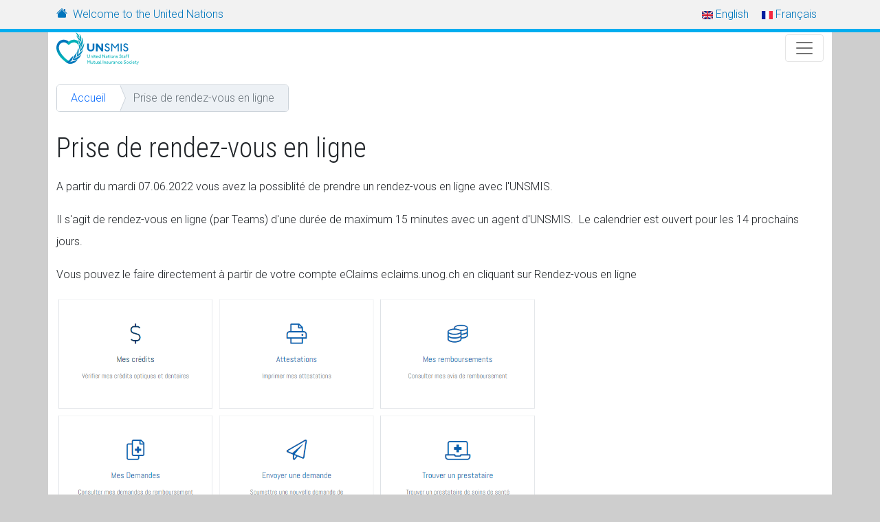

--- FILE ---
content_type: text/html; charset=UTF-8
request_url: https://medical-insurance.unog.ch/fr/prise-de-rendez-vous-en-ligne
body_size: 156442
content:
<!DOCTYPE html>
<html lang="fr" dir="ltr">
  <head>
    <meta charset="utf-8" />
<meta name="Generator" content="Drupal 9 (https://www.drupal.org)" />
<meta name="MobileOptimized" content="width" />
<meta name="HandheldFriendly" content="true" />
<meta name="viewport" content="width=device-width, initial-scale=1.0" />
<link rel="icon" href="/themes/custom/unsmis/favicon.ico" type="image/vnd.microsoft.icon" />
<link rel="alternate" hreflang="en" href="https://medical-insurance.unog.ch/en/book-online-appointment" />
<link rel="alternate" hreflang="fr" href="https://medical-insurance.unog.ch/fr/prise-de-rendez-vous-en-ligne" />
<link rel="canonical" href="https://medical-insurance.unog.ch/fr/prise-de-rendez-vous-en-ligne" />
<link rel="shortlink" href="https://medical-insurance.unog.ch/fr/node/258" />

    <title>Prise de rendez-vous en ligne | UNSMIS</title>
    <link rel="stylesheet" media="all" href="/sites/default/files/css/css_Kb1NsEU6apnMq45IKBhMj2JKY0kZHplerPRoWJIFqWY.css" />
<link rel="stylesheet" media="all" href="//fonts.googleapis.com/css2?family=Roboto+Condensed:wght@300;700&amp;family=Roboto:ital,wght@0,100;0,300;0,500;0,700;0,900;1,300" />
<link rel="stylesheet" media="all" href="/sites/default/files/css/css_mv0f-gYhFg85p76gbK-WukUHgiKQlIe1M0vVBi5kKyY.css" />

    
  </head>
  <body>
        <a href="#main-content" class="visually-hidden focusable">
      Aller au contenu principal
    </a>
    
      <div class="dialog-off-canvas-main-canvas" data-off-canvas-main-canvas>
    
  <div id="brand-bar" class="navbar navbar-default" role="navigation">
      <div class="region container region-header-top">
    <div id="block-linktounogwebsite" class="block">
  
    

      
  <div class="brand-url">
    <div class="visually-hidden">URL</div>
              <div class="brand"><a href="https://www.ungeneva.org">Welcome to the United Nations</a></div>
          </div>

  </div> <!-- /.block -->
<div class="language-switcher-language-session float-end" id="block-languageswitcher" role="navigation">
  
    

      <ul class="navbar language-bar list-unstyled m-0 p-0"><li hreflang="en" data-drupal-link-query="{&quot;language&quot;:&quot;en&quot;}" data-drupal-link-system-path="node/258" class="nav-item"><a href="/en/book-online-appointment?language=en" class="language-link" hreflang="en" data-drupal-link-query="{&quot;language&quot;:&quot;en&quot;}" data-drupal-link-system-path="node/258">    <img class="language-icon" src="/modules/contrib/languageicons/flags/en.png" width="16" height="12" alt="English" title="English" loading="lazy" />
 English
</a></li><li hreflang="fr" data-drupal-link-system-path="node/258" class="nav-item is-active"><a href="/fr/prise-de-rendez-vous-en-ligne" class="language-link session-active is-active" hreflang="fr" data-drupal-link-system-path="node/258">    <img class="language-icon" src="/modules/contrib/languageicons/flags/fr.png" width="16" height="12" alt="Français" title="Français" loading="lazy" />
 Français
</a></li></ul>
  </div> <!-- /.block -->

  </div>

  </div>

<div class="container-lg bg-white">
    <div class="row">
    <header role="banner" id="header" class="col">
      <nav id="navbar-main" class="navbar navbar-light navbar-expand-xxl header-menu" >
  <div class="container-fluid">
            
  <h2 class="visually-hidden" id="header-menu"></h2>
  
      
    <a href="https://medical-insurance.unog.ch/fr" title="Accueil" rel="home" class="navbar-brand py-0">
      <img src="/themes/custom/unsmis/logo.svg" alt="Accueil" width="120" />
    </a>
    
<button type="button" class="navbar-toggler" data-bs-toggle="collapse" data-bs-target="#navbar-main" aria-expanded="false" aria-label="Toggle Navigation">
  <span class="navbar-toggler-icon"></span>
</button>

<div class="collapse navbar-collapse">
  
                <ul id="mainmenu"  class="navbar-nav w-100 nav-fill">
              
  
  
  
  <li class="nav-item">
            <a href="/fr/ligne-dassistance-durgence" title="Ligne d&#039;assistance d&#039;urgence disponible 24/7" class="nav-link" data-drupal-link-system-path="node/239">LIGNE D&#039;URGENCE</a>
      </li>

          
  
  
  
  <li class="nav-item dropdown d-flex">
          <a href="/fr/bienvenue" class="nav-link" title="Bienvenue" data-drupal-link-system-path="node/187">Bienvenue</a>
        <button type="button" class="dropdown-toggle" role="button" data-bs-toggle="dropdown" aria-haspopup="true" aria-expanded="false">
          <span class="visually-hidden">Toggle Dropdown</span>
        </button>
                      <ul class="dropdown-menu">
              
  
  
  
  <li class="nav-item">
            <a href="/fr/propos-de-lunsmis" class="dropdown-item" data-drupal-link-system-path="node/129">A propos de l&#039;UNSMIS</a>
      </li>

          
  
  
  
  <li class="nav-item">
            <a href="/fr/statuts-et-reglement-interieur" class="dropdown-item" data-drupal-link-system-path="node/131">Statuts et Règlement intérieur</a>
      </li>

          
  
  
  
  <li class="nav-item">
            <a href="/fr/campagne-daffiliation-2025" class="dropdown-item" data-drupal-link-system-path="node/223">Campagne d&#039;affiliation</a>
      </li>

          </ul>
  
      </li>

          
  
  
  
  <li class="nav-item dropdown d-flex">
          <a href="/fr/unsmis" class="nav-link" title="UNSMIS" data-drupal-link-system-path="node/120">UNSMIS</a>
        <button type="button" class="dropdown-toggle" role="button" data-bs-toggle="dropdown" aria-haspopup="true" aria-expanded="false">
          <span class="visually-hidden">Toggle Dropdown</span>
        </button>
                      <ul class="dropdown-menu">
              
  
  
  
  <li class="nav-item dropdown d-flex dropdown-submenu">
          <a href="/fr/affiliation" class="dropdown-item" title="Affiliation and Retirement" data-drupal-link-system-path="node/139">Affiliation and Retirement</a>
        <button type="button" class="dropdown-toggle" role="button" data-bs-toggle="dropdown" aria-haspopup="true" aria-expanded="false">
          <span class="visually-hidden">Toggle Dropdown</span>
        </button>
                      <ul class="dropdown-menu">
              
  
  
  
  <li class="nav-item dropdown d-flex dropdown-submenu">
          <a href="/fr/affiliation" class="dropdown-item" title="Affiliation" data-drupal-link-system-path="node/139">Affiliation</a>
        <button type="button" class="dropdown-toggle" role="button" data-bs-toggle="dropdown" aria-haspopup="true" aria-expanded="false">
          <span class="visually-hidden">Toggle Dropdown</span>
        </button>
                      <ul class="dropdown-menu">
              
  
  
  
  <li class="nav-item">
            <a href="/fr/umoja" class="dropdown-item" data-drupal-link-system-path="node/224">UMOJA</a>
      </li>

          </ul>
  
      </li>

          
  
  
  
  <li class="nav-item">
            <a href="/fr/retraite" class="dropdown-item" data-drupal-link-system-path="node/168">Retraite</a>
      </li>

          
  
  
  
  <li class="nav-item">
            <a href="/fr/extension-de-la-couverture-apres-la-separation" class="dropdown-item" data-drupal-link-system-path="node/225">Extension de la couverture après la séparation</a>
      </li>

          </ul>
  
      </li>

          
  
  
  
  <li class="nav-item dropdown d-flex dropdown-submenu">
          <a href="/fr/mes-prestations" class="dropdown-item" title="Mes prestations" data-drupal-link-system-path="node/132">Mes prestations</a>
        <button type="button" class="dropdown-toggle" role="button" data-bs-toggle="dropdown" aria-haspopup="true" aria-expanded="false">
          <span class="visually-hidden">Toggle Dropdown</span>
        </button>
                      <ul class="dropdown-menu">
              
  
  
  
  <li class="nav-item">
            <a href="/fr/hospitalisation-chirurgie-et-traitement-ambulatoire" class="dropdown-item" data-drupal-link-system-path="node/133">Hospitalisation, chirurgie et traitement ambulatoire</a>
      </li>

          
  
  
  
  <li class="nav-item">
            <a href="/fr/dentaire-et-optique-0" class="dropdown-item" data-drupal-link-system-path="node/134">Dentaire et optique</a>
      </li>

          
  
  
  
  <li class="nav-item">
            <a href="/fr/maternite-et-traitement-dinfertilite" class="dropdown-item" data-drupal-link-system-path="node/167">Maternité et traitement d&#039;infertilité</a>
      </li>

          
  
  
  
  <li class="nav-item">
            <a href="/fr/traitements-psychiatriques" class="dropdown-item" data-drupal-link-system-path="node/163">Traitements psychiatriques</a>
      </li>

          
  
  
  
  <li class="nav-item">
            <a href="/fr/frais-pharmaceutiques-imagerie-medicale-analyses-et-tests-de-laboratoire" class="dropdown-item" data-drupal-link-system-path="node/160">Frais pharmaceutiques, imagerie médicale, analyses et tests de laboratoire</a>
      </li>

          
  
  
  
  <li class="nav-item">
            <a href="/fr/injections-radiotherapie-et-traitements-specialises" class="dropdown-item" data-drupal-link-system-path="node/161">Injections, radiothérapie et traitements spécialisés</a>
      </li>

          
  
  
  
  <li class="nav-item">
            <a href="/fr/traitements-de-readaptation-fonctionnelle" class="dropdown-item" data-drupal-link-system-path="node/162">Traitements de réadaptation fonctionnelle</a>
      </li>

          
  
  
  
  <li class="nav-item">
            <a href="/fr/detox-obesite-arret-du-tabac-et-cures-thermales" class="dropdown-item" data-drupal-link-system-path="node/159">Détox, Obésité, Arrêt du Tabac et Cures thermales</a>
      </li>

          
  
  
  
  <li class="nav-item">
            <a href="/fr/services-de-soins-infirmiers-et-daide-domicile" class="dropdown-item" data-drupal-link-system-path="node/152">Services de soins infirmiers et d&#039;aide à domicile</a>
      </li>

          
  
  
  
  <li class="nav-item">
            <a href="/fr/appareils-prothetiques-appareils-auditifs-et-respiratoires-chaises-roulantes" class="dropdown-item" data-drupal-link-system-path="node/166">Appareils prothétiques, appareils auditifs et respiratoires, chaises roulantes</a>
      </li>

          
  
  
  
  <li class="nav-item">
            <a href="/fr/transport" class="dropdown-item" data-drupal-link-system-path="node/158">Transport</a>
      </li>

          
  
  
  
  <li class="nav-item">
            <a href="/fr/frais-funeraires" class="dropdown-item" data-drupal-link-system-path="node/250">Frais funéraires</a>
      </li>

          </ul>
  
      </li>

          
  
  
  
  <li class="nav-item dropdown d-flex dropdown-submenu">
          <a href="/fr/comment-soumettre-une-demande-de-remboursement" class="dropdown-item" title="Comment soumettre une demande de remboursement ?" data-drupal-link-system-path="node/142">Comment soumettre une demande de remboursement ?</a>
        <button type="button" class="dropdown-toggle" role="button" data-bs-toggle="dropdown" aria-haspopup="true" aria-expanded="false">
          <span class="visually-hidden">Toggle Dropdown</span>
        </button>
                      <ul class="dropdown-menu">
              
  
  
  
  <li class="nav-item">
            <a href="/fr/preuves-de-paiement" class="dropdown-item" data-drupal-link-system-path="node/253">Preuves de paiement</a>
      </li>

          
  
  
  
  <li class="nav-item">
            <a href="/fr/langue-des-documents" class="dropdown-item" data-drupal-link-system-path="node/164">Langue des documents</a>
      </li>

          
  
  
  
  <li class="nav-item">
            <a href="/fr/frais-en-lien-avec-un-accident-0" class="dropdown-item" data-drupal-link-system-path="node/254">Frais en lien avec un accident</a>
      </li>

          
  
  
  
  <li class="nav-item">
            <a href="/fr/frais-en-lien-avec-un-accident-ou-une-maladie-survenu-dans-le-cadre-du-service-0" class="dropdown-item" data-drupal-link-system-path="node/255">Frais en lien avec un accident ou une maladie survenu dans le cadre du service</a>
      </li>

          
  
  
  
  <li class="nav-item">
            <a href="/fr/comprendre-mon-formulaire-de-demande-de-remboursement" class="dropdown-item" data-drupal-link-system-path="node/182">Comprendre mon formulaire de demande de remboursement</a>
      </li>

          
  
  
  
  <li class="nav-item">
            <a href="/fr/autres-assurances-etou-systemes-de-sante-nationaux-0" class="dropdown-item" data-drupal-link-system-path="node/256">Autres assurances et/ou systèmes de santé nationaux</a>
      </li>

          </ul>
  
      </li>

          
  
  
  
  <li class="nav-item">
            <a href="/fr/accords-tarifaires-et-paiements-directs" class="dropdown-item" data-drupal-link-system-path="node/172">Accords tarifaires et paiements directs</a>
      </li>

          
  
  
  
  <li class="nav-item">
            <a href="/fr/autorisation-prealable" class="dropdown-item" data-drupal-link-system-path="node/141">Autorisation Préalable</a>
      </li>

          
  
  
  
  <li class="nav-item">
            <a href="/fr/prevention-de-la-fraude" class="dropdown-item" data-drupal-link-system-path="node/229">Prévention de la fraude</a>
      </li>

          
  
  
  
  <li class="nav-item">
            <a href="/fr/la-maitrise-des-couts" class="dropdown-item" data-drupal-link-system-path="node/241">La maîtrise des coûts</a>
      </li>

          
  
  
  
  <li class="nav-item dropdown-submenu">
            <a href="/fr/personnel-temporaire-et-personnes-non-directement-charge-parents-dependants" class="dropdown-item" data-drupal-link-system-path="node/156">Personnel Temporaire et Personnes Spécialement Protégées (SPP)</a>
      </li>

          
  
  
  
  <li class="nav-item">
            <a href="/fr/cotisations-de-primes" class="dropdown-item" data-drupal-link-system-path="node/226">Cotisations de primes</a>
      </li>

          
  
  
  
  <li class="nav-item dropdown d-flex dropdown-submenu">
          <a href="/fr/services-supplementaires" class="dropdown-item" title="Services supplémentaires" data-drupal-link-system-path="node/130">Services supplémentaires</a>
        <button type="button" class="dropdown-toggle" role="button" data-bs-toggle="dropdown" aria-haspopup="true" aria-expanded="false">
          <span class="visually-hidden">Toggle Dropdown</span>
        </button>
                      <ul class="dropdown-menu">
              
  
  
  
  <li class="nav-item">
            <a href="/fr/accords-de-paiement-direct" class="dropdown-item" data-drupal-link-system-path="node/169">Accords de paiement direct</a>
      </li>

          
  
  
  
  <li class="nav-item">
            <a href="/fr/emission-de-certificats-et-de-lettres-de-garantie" class="dropdown-item" data-drupal-link-system-path="node/183">Émission de certificats et de lettres de garantie</a>
      </li>

          
  
  
  
  <li class="nav-item">
            <a href="/fr/conge-special-sans-solde-slwop" class="dropdown-item" data-drupal-link-system-path="node/227">Congé Spécial Sans Solde (SLWOP)</a>
      </li>

          
  
  
  
  <li class="nav-item">
            <a href="/fr/3-mois-dextension" class="dropdown-item" data-drupal-link-system-path="node/228">3 mois d&#039;extension</a>
      </li>

          </ul>
  
      </li>

          
  
  
  
  <li class="nav-item">
            <a href="/fr/est-ce-que-mon-conjoint-est-dependant-ou-un-spp" class="dropdown-item" data-drupal-link-system-path="node/153">Est ce que mon conjoint est Dépendant ou un SPP?</a>
      </li>

          
  
  
  
  <li class="nav-item">
            <a href="/fr/protection-des-donnees" class="dropdown-item" data-drupal-link-system-path="node/232">Protection des données</a>
      </li>

          
  
  
  
  <li class="nav-item">
            <a href="/fr/foire-aux-questions" class="dropdown-item" data-drupal-link-system-path="node/144">Foire aux questions</a>
      </li>

          
  
  
  
  <li class="nav-item">
            <a href="/fr/contactez-nous" class="dropdown-item" data-drupal-link-system-path="node/145">Contactez-nous</a>
      </li>

          </ul>
  
      </li>

          
  
  
  
  <li class="nav-item">
            <a href="/fr/concepts-de-base-du-plan" class="nav-link" data-drupal-link-system-path="node/170">Concepts de base</a>
      </li>

          
  
  
  
  <li class="nav-item dropdown d-flex">
          <a href="/fr/documents" class="nav-link" title="Documents" data-drupal-link-system-path="node/246">Documents</a>
        <button type="button" class="dropdown-toggle" role="button" data-bs-toggle="dropdown" aria-haspopup="true" aria-expanded="false">
          <span class="visually-hidden">Toggle Dropdown</span>
        </button>
                      <ul class="dropdown-menu">
              
  
  
  
  <li class="nav-item dropdown d-flex dropdown-submenu">
          <a href="/fr/formulaires-dassurance" class="dropdown-item" title="Formulaires d&#039;assurance" data-drupal-link-system-path="node/121">Formulaires d&#039;assurance</a>
        <button type="button" class="dropdown-toggle" role="button" data-bs-toggle="dropdown" aria-haspopup="true" aria-expanded="false">
          <span class="visually-hidden">Toggle Dropdown</span>
        </button>
                      <ul class="dropdown-menu">
              
  
  
  
  <li class="nav-item">
            <a href="/fr/formulaires-de-demande-de-remboursement-pour-le-personnel-actif-et-les-retraites" class="dropdown-item" data-drupal-link-system-path="node/177">Formulaires de demande de remboursement pour le personnel actif et les retraités</a>
      </li>

          
  
  
  
  <li class="nav-item">
            <a href="/fr/formulaire-daffiliationdinscription" class="dropdown-item" data-drupal-link-system-path="node/179">Formulaire d&#039;affiliation/d&#039;inscription</a>
      </li>

          
  
  
  
  <li class="nav-item">
            <a href="/fr/formulaire-de-declaration-daccident" class="dropdown-item" data-drupal-link-system-path="node/180">Formulaire de déclaration d&#039;accident</a>
      </li>

          
  
  
  
  <li class="nav-item">
            <a href="/fr/formulaire-dinformations-bancaires" class="dropdown-item" data-drupal-link-system-path="node/181">Formulaire d&#039;informations bancaires</a>
      </li>

          
  
  
  
  <li class="nav-item">
            <a href="/fr/formulaire-de-mise-jour-des-coordonnees-personnelles" class="dropdown-item" data-drupal-link-system-path="node/263">Contact details update form</a>
      </li>

          
  
  
  
  <li class="nav-item">
            <a href="/fr/formulaire-de-demande-de-cure" class="dropdown-item" data-drupal-link-system-path="node/209">Form To Request a Cure</a>
      </li>

          </ul>
  
      </li>

          
  
  
  
  <li class="nav-item">
            <a href="/fr/bulletins-dinformation" class="dropdown-item" data-drupal-link-system-path="node/260">Bulletins d&#039;information</a>
      </li>

          
  
  
  
  <li class="nav-item">
            <a href="/fr/rapports-annuels-et-autres-documents-financiers" class="dropdown-item" data-drupal-link-system-path="node/174">Rapports annuels et autres documents financiers</a>
      </li>

          
  
  
  
  <li class="nav-item">
            <a href="/fr/memos-communications-instructions-administratives-et-circulaires-dinformation" class="dropdown-item" data-drupal-link-system-path="node/175">Memos, Communications, Instructions administratives et Circulaires d&#039;information</a>
      </li>

          </ul>
  
      </li>

          
  
  
  
  <li class="nav-item dropdown d-flex">
          <a href="/fr/covid" class="nav-link" title="COVID" data-drupal-link-system-path="node/233">COVID</a>
        <button type="button" class="dropdown-toggle" role="button" data-bs-toggle="dropdown" aria-haspopup="true" aria-expanded="false">
          <span class="visually-hidden">Toggle Dropdown</span>
        </button>
                      <ul class="dropdown-menu">
              
  
  
  
  <li class="nav-item">
            <a href="/fr/position-de-lunsmis-sur-les-vaccins-et-tests-covid-19" class="dropdown-item" data-drupal-link-system-path="node/238">UNSMIS position on COVID-19 Vaccines and Tests</a>
      </li>

          </ul>
  
      </li>

          
  
  
  
  <li class="nav-item">
            <a href="/fr/e-claims-et-application-mobile" class="nav-link" data-drupal-link-system-path="node/231">E-Claims</a>
      </li>

          </ul>
  



</div>
    </div>
</nav>
    </header>
  </div>
  
  
      <div class="row">
      <div class="col content_top">  <div>
    <div id="block-unsmis-breadcrumbs" class="block">
  
    

      

  <nav role="navigation" aria-label="breadcrumb">
    <ol class="breadcrumb">
                  <li class="breadcrumb-item">
          <a href="/fr">Accueil</a>
        </li>
                        <li class="breadcrumb-item active">
          Prise de rendez-vous en ligne
        </li>
              </ol>
  </nav>

  </div> <!-- /.block -->

  </div>
</div>
    </div>
  
    
  <div class="row">
    
    <section id="main" class="col-lg-12 centered " role="main">
        <div>
    <div data-drupal-messages-fallback class="hidden"></div><div id="block-unsmis-page-title" class="block">
  
    

      
  <h1>
<span>Prise de rendez-vous en ligne</span>
</h1>


  </div> <!-- /.block -->
<div id="block-unsmis-business-system-main" class="block">
  
    

      
<article data-history-node-id="258" role="article" class="node node--type-page node--view-mode-full clearfix">
  <header>
    
        
      </header>
  <div data-history-node-id="258" role="article" class="node node--type-page node--view-mode-full clearfix node__content">
    
            <div><p>A partir du mardi 07.06.2022 vous avez la possiblité de prendre un rendez-vous en ligne avec l'UNSMIS.</p>
<p>Il s'agit de rendez-vous en ligne (par Teams) d'une durée de maximum 15 minutes avec un agent d'UNSMIS.  Le calendrier est ouvert pour les 14 prochains jours.</p>
<p>Vous pouvez le faire directement à partir de votre compte eClaims eclaims.unog.ch en cliquant sur Rendez-vous en ligne</p>
<p><img alt="" data-entity-type="" data-entity-uuid="" height="535" src="[data-uri]" width="700" /></p>
<p>Vous arriverez sur la page dédiée sur laquelle vous pourrez sélectionner la date de votre choix et voir les horaires disponibles.</p>
<p><img alt="" data-entity-type="" data-entity-uuid="" height="766" src="[data-uri]" width="681" /></p>
<p>Vous devrez ensuite indiquer votre nom ainsi que votre adresse email (pour recevoir le lien Teams pour vous connecter à la réunion).</p>
<p>Merci de renseigner également votre numéro d'assuré, ainsi que le type et la raison de la consultation avant de cliquer sur "Book" pour confirmer la réservation du rendez-vous.</p>
<p><img alt="" data-entity-type="" data-entity-uuid="" src="[data-uri]" /></p>
<p>Une fois le rendez-vous pris, vous allez recevoir un email de confirmation.  A l'heure du rendez-vous, vous pourrez vous connecter directement en cliquant sur le bouton Join your appointment</p>
<p> <img alt="" data-entity-type="" data-entity-uuid="" src="[data-uri]" />  </p>
<p>Il n'est pas nécessaire d'avoir Teams installé sur votre ordinateur/téléphone.  Si vous ne l'avez pas, en cliquant sur le lien vous serez redirigés vers la page Team pour participer à la réunion depuis votre navigateur internet.  Il ne faudra pas oublier d'autoriser l'accès à votre micro et votre caméra.</p>
<p>En cas de besoin, vous avez également la possibilité de déplacer le rendez-vous ou le supprimer en cliquant sur le bouton Reschedule<img alt="" data-entity-type="" data-entity-uuid="" src="[data-uri]" /> se trouvant dans l'email.</p>
</div>
      
  </div>
</article>

  </div> <!-- /.block -->
<div class="views-element-container block" id="block-views-block-node-hierarchy-block-hierarchy">
  
    

      <div><div class="js-view-dom-id-350ce5d48b91a682e1f30a5fded9db5b781490b221f5e3a83571e73de0676eff">
  
  
  

  
  
  

    

  
  

  
  
</div>
</div>

  </div> <!-- /.block -->

  </div>

    </section>
      </div>

        <div class="row">
              <div class="footer-1 col-md-2">  <div>
    <nav role="navigation" aria-labelledby="block-contactus-menu" id="block-contactus">
            
  <h2 class="visually-hidden" id="block-contactus-menu">Contact us</h2>
  

        
              <ul class="nav">
              <li class="nav-item">
        <a href="mailto:unsmis@unog.ch" title="" class="nav-link">Email us</a>
              </li>
        </ul>
  


  </nav>

  </div>
</div>
                    <div class="footer-2 col-md-2">  <div>
    <nav role="navigation" aria-labelledby="block-copyright-menu" id="block-copyright">
            
  <h2 class="visually-hidden" id="block-copyright-menu">Copyright</h2>
  

        
              <ul class="nav">
              <li class="nav-item">
        <a href="/index.php/fr/node/62" title="" class="nav-link" data-drupal-link-system-path="node/62">Copyright</a>
              </li>
        </ul>
  


  </nav>

  </div>
</div>
                    <div class="footer-3 col-md-2">  <div>
    <nav role="navigation" aria-labelledby="block-disclaimers-menu" id="block-disclaimers">
            
  <h2 class="visually-hidden" id="block-disclaimers-menu">Disclaimers</h2>
  

        
              <ul class="nav">
              <li class="nav-item">
        <a href="/index.php/fr/node/63" title="Disclaimer" class="nav-link" data-drupal-link-system-path="node/63">Disclaimers</a>
              </li>
        </ul>
  


  </nav>

  </div>
</div>
                    <div class="footer-4 col-md-6">  <div>
    <div class="search-block-form block" data-drupal-selector="search-block-form" id="block-unsmis-business-search-form" role="search">
  
    

      <form action="/index.php/fr/search/node" method="get" id="search-block-form" accept-charset="UTF-8">
  <div class="js-form-item form-item js-form-type-search form-item-keys js-form-item-keys form-no-label">
      <label for="edit-keys" class="visually-hidden">Rechercher</label>
        <input title="Saisir les termes à rechercher." data-drupal-selector="edit-keys" type="search" id="edit-keys" name="keys" value="" size="15" maxlength="128" class="form-search" />

        </div>
<div data-drupal-selector="edit-actions" class="form-actions js-form-wrapper form-wrapper" id="edit-actions"><input data-drupal-selector="edit-submit" type="submit" id="edit-submit" value="" class="button js-form-submit form-submit" />
</div>

</form>

  </div> <!-- /.block -->

  </div>
</div>
          </div>
  
  
      <div class="row">
      <section id="copyright" class="col mt-3">
        <small class="text-muted">
          <span class="float-start">Copyright &copy; 2025, UNSMIS</span>
          <span class="float-end"> Created by ICTS @UNOG</span>
        </small>
      </section>
    </div>
  </div>
  </div>

    <noscript><img style="position: absolute" src="https://webstats.unog.ch/js/?action_name=Prise%20de%20rendez-vous%20en%20ligne&amp;idsite=19&amp;rec=1&amp;url=https%3A//medical-insurance.unog.ch/fr/prise-de-rendez-vous-en-ligne" width="0" height="0" alt="" loading="lazy" />
</noscript><div class="off-canvas-wrapper"><div id="off-canvas">
              <ul>
              <li class="menu-item--_319f439-6465-4112-b94c-2fe7792d16b0 menu-name--main">
        <a href="/index.php/fr/ligne-dassistance-durgence?language=fr" title="Ligne d&#039;assistance d&#039;urgence disponible 24/7" data-drupal-link-system-path="node/239">LIGNE D&#039;URGENCE</a>
              </li>
          <li class="menu-item--c7ce326f-ad0d-44c6-9b61-4e3419f061d5 menu-name--main">
        <a href="/index.php/fr/bienvenue?language=fr" data-drupal-link-system-path="node/187">Bienvenue</a>
                                <ul>
              <li class="menu-item--ad8ac55e-2eb0-411c-a7c1-502f48a6f71e menu-name--main">
        <a href="/index.php/fr/propos-de-lunsmis?language=fr" data-drupal-link-system-path="node/129">A propos de l&#039;UNSMIS</a>
              </li>
          <li class="menu-item--_19ead46-e071-4602-9a94-d891014cf81c menu-name--main">
        <a href="/index.php/fr/statuts-et-reglement-interieur?language=fr" data-drupal-link-system-path="node/131">Statuts et Règlement intérieur</a>
              </li>
          <li class="menu-item--ec9221d3-2821-4ca1-b997-e9eee58b9b08 menu-name--main">
        <a href="/index.php/fr/campagne-daffiliation-2025?language=fr" data-drupal-link-system-path="node/223">Campagne d&#039;affiliation</a>
              </li>
        </ul>
  
              </li>
          <li class="menu-item--_15f98d5-c86b-4555-af31-6715f82b5a77 menu-name--main">
        <a href="/index.php/fr/unsmis?language=fr" data-drupal-link-system-path="node/120">UNSMIS</a>
                                <ul>
              <li class="menu-item--_89c063a-47df-4a26-bc0c-6bf58497146d menu-name--main">
        <a href="/index.php/fr/affiliation?language=fr" data-drupal-link-system-path="node/139">Affiliation and Retirement</a>
                                <ul>
              <li class="menu-item--_da547c9-dd9d-4a4b-9e9f-e65610719d0c menu-name--main">
        <a href="/index.php/fr/affiliation?language=fr" data-drupal-link-system-path="node/139">Affiliation</a>
                                <ul>
              <li class="menu-item--_4526db4-0090-441f-b14c-1edd93d83652 menu-name--main">
        <a href="/index.php/fr/umoja?language=fr" data-drupal-link-system-path="node/224">UMOJA</a>
              </li>
        </ul>
  
              </li>
          <li class="menu-item--_ddb81dc-df54-4127-b7fb-f1035d25afcb menu-name--main">
        <a href="/index.php/fr/retraite?language=fr" data-drupal-link-system-path="node/168">Retraite</a>
              </li>
          <li class="menu-item--_cf1cdf9-c6eb-4811-bb04-c7aedcca5768 menu-name--main">
        <a href="/index.php/fr/extension-de-la-couverture-apres-la-separation?language=fr" data-drupal-link-system-path="node/225">Extension de la couverture après la séparation</a>
              </li>
        </ul>
  
              </li>
          <li class="menu-item--df8c81cb-3ea5-45cc-99ad-604f3c4da37f menu-name--main">
        <a href="/index.php/fr/mes-prestations?language=fr" data-drupal-link-system-path="node/132">Mes prestations</a>
                                <ul>
              <li class="menu-item--_e13b2dd-2647-4b27-ad7e-5c3f6f48df98 menu-name--main">
        <a href="/index.php/fr/hospitalisation-chirurgie-et-traitement-ambulatoire?language=fr" data-drupal-link-system-path="node/133">Hospitalisation, chirurgie et traitement ambulatoire</a>
              </li>
          <li class="menu-item--_2095813-9663-4990-9f50-21b850853420 menu-name--main">
        <a href="/index.php/fr/dentaire-et-optique-0?language=fr" data-drupal-link-system-path="node/134">Dentaire et optique</a>
              </li>
          <li class="menu-item--_e5f55fe-64bb-4946-8f0e-7d0c083610b9 menu-name--main">
        <a href="/index.php/fr/maternite-et-traitement-dinfertilite?language=fr" data-drupal-link-system-path="node/167">Maternité et traitement d&#039;infertilité</a>
              </li>
          <li class="menu-item--_fd0621c-74d3-4501-8af4-0efa781771c6 menu-name--main">
        <a href="/index.php/fr/traitements-psychiatriques?language=fr" data-drupal-link-system-path="node/163">Traitements psychiatriques</a>
              </li>
          <li class="menu-item--_132ac27-fe65-4862-93a2-834e12664cae menu-name--main">
        <a href="/index.php/fr/frais-pharmaceutiques-imagerie-medicale-analyses-et-tests-de-laboratoire?language=fr" data-drupal-link-system-path="node/160">Frais pharmaceutiques, imagerie médicale, analyses et tests de laboratoire</a>
              </li>
          <li class="menu-item--_be4ce06-4415-482d-914c-b58ad0963c28 menu-name--main">
        <a href="/index.php/fr/injections-radiotherapie-et-traitements-specialises?language=fr" data-drupal-link-system-path="node/161">Injections, radiothérapie et traitements spécialisés</a>
              </li>
          <li class="menu-item--_ed449d2-dc3a-4c2d-acf5-d35935b026b4 menu-name--main">
        <a href="/index.php/fr/traitements-de-readaptation-fonctionnelle?language=fr" data-drupal-link-system-path="node/162">Traitements de réadaptation fonctionnelle</a>
              </li>
          <li class="menu-item--f9cd1df5-5d8a-409c-978b-a59a29813d6e menu-name--main">
        <a href="/index.php/fr/detox-obesite-arret-du-tabac-et-cures-thermales?language=fr" data-drupal-link-system-path="node/159">Détox, Obésité, Arrêt du Tabac et Cures thermales</a>
              </li>
          <li class="menu-item--e4e7fa2c-fdcd-4bc4-9d09-e5da4cc34efe menu-name--main">
        <a href="/index.php/fr/services-de-soins-infirmiers-et-daide-domicile?language=fr" data-drupal-link-system-path="node/152">Services de soins infirmiers et d&#039;aide à domicile</a>
              </li>
          <li class="menu-item--d60efd8f-94b0-4d02-bbde-40504829baef menu-name--main">
        <a href="/index.php/fr/appareils-prothetiques-appareils-auditifs-et-respiratoires-chaises-roulantes?language=fr" data-drupal-link-system-path="node/166">Appareils prothétiques, appareils auditifs et respiratoires, chaises roulantes</a>
              </li>
          <li class="menu-item--_4c7bca9-0353-4d0b-8696-ba45e7868746 menu-name--main">
        <a href="/index.php/fr/transport?language=fr" data-drupal-link-system-path="node/158">Transport</a>
              </li>
          <li class="menu-item--_553ae81-c825-4ff0-acd4-b7e1549ce9fd menu-name--main">
        <a href="/index.php/fr/frais-funeraires?language=fr" data-drupal-link-system-path="node/250">Frais funéraires</a>
              </li>
        </ul>
  
              </li>
          <li class="menu-item--cc02f251-5b5d-4bae-bafa-6eff250b2f46 menu-name--main">
        <a href="/index.php/fr/comment-soumettre-une-demande-de-remboursement?language=fr" data-drupal-link-system-path="node/142">Comment soumettre une demande de remboursement ?</a>
                                <ul>
              <li class="menu-item--_666ad19-783c-413b-ab38-f2c8c8c11dfb menu-name--main">
        <a href="/index.php/fr/preuves-de-paiement?language=fr" data-drupal-link-system-path="node/253">Preuves de paiement</a>
              </li>
          <li class="menu-item--db44a777-249c-4128-9031-fa4b15e31ef3 menu-name--main">
        <a href="/index.php/fr/langue-des-documents?language=fr" data-drupal-link-system-path="node/164">Langue des documents</a>
              </li>
          <li class="menu-item--bbae4818-271c-4bc2-8cee-8201e373f3c2 menu-name--main">
        <a href="/index.php/fr/frais-en-lien-avec-un-accident-0?language=fr" data-drupal-link-system-path="node/254">Frais en lien avec un accident</a>
              </li>
          <li class="menu-item--c650fbba-5308-4722-bc16-1eb80eea5d20 menu-name--main">
        <a href="/index.php/fr/frais-en-lien-avec-un-accident-ou-une-maladie-survenu-dans-le-cadre-du-service-0?language=fr" data-drupal-link-system-path="node/255">Frais en lien avec un accident ou une maladie survenu dans le cadre du service</a>
              </li>
          <li class="menu-item--cd3304cd-32fe-407c-a1f9-184111d19d50 menu-name--main">
        <a href="/index.php/fr/comprendre-mon-formulaire-de-demande-de-remboursement?language=fr" data-drupal-link-system-path="node/182">Comprendre mon formulaire de demande de remboursement</a>
              </li>
          <li class="menu-item--d0315671-03a9-4a72-bfbc-5bda30844198 menu-name--main">
        <a href="/index.php/fr/autres-assurances-etou-systemes-de-sante-nationaux-0?language=fr" data-drupal-link-system-path="node/256">Autres assurances et/ou systèmes de santé nationaux</a>
              </li>
        </ul>
  
              </li>
          <li class="menu-item--feaa67df-a3f2-4fe1-9005-1b9d3982cc2c menu-name--main">
        <a href="/index.php/fr/accords-tarifaires-et-paiements-directs?language=fr" data-drupal-link-system-path="node/172">Accords tarifaires et paiements directs</a>
              </li>
          <li class="menu-item--_cc1b7ef-189e-4136-8bb9-1b36e3735f39 menu-name--main">
        <a href="/index.php/fr/autorisation-prealable?language=fr" data-drupal-link-system-path="node/141">Autorisation Préalable</a>
              </li>
          <li class="menu-item--e4e28c9a-49fd-47f4-856a-957fdaa7cbde menu-name--main">
        <a href="/index.php/fr/prevention-de-la-fraude?language=fr" data-drupal-link-system-path="node/229">Prévention de la fraude</a>
              </li>
          <li class="menu-item--b66a2e61-1c29-4a33-9f08-e6dce70aaa9c menu-name--main">
        <a href="/index.php/fr/la-maitrise-des-couts?language=fr" data-drupal-link-system-path="node/241">La maîtrise des coûts</a>
              </li>
          <li class="menu-item--_476e88b-036a-4eca-bea8-7ae3c4b73036 menu-name--main">
        <a href="/index.php/fr/personnel-temporaire-et-personnes-non-directement-charge-parents-dependants?language=fr" data-drupal-link-system-path="node/156">Personnel Temporaire et Personnes Spécialement Protégées (SPP)</a>
                                <ul>
              <li class="menu-item--_85d07ea-ab65-4bb2-b087-25b3fa1e4c27 menu-name--main">
        <a href="/index.php/fr/personnel-temporaire?language=fr" data-drupal-link-system-path="node/154">Personnel Temporaire</a>
              </li>
          <li class="menu-item--_e4660d0-e520-4d0d-9577-816e81cbd4f3 menu-name--main">
        <a href="/index.php/fr/personnes-non-directement-charge-parents-dependants?language=fr" data-drupal-link-system-path="node/155">Personnes non directement à charge (Parents Dépendants)</a>
              </li>
        </ul>
  
              </li>
          <li class="menu-item--_c5f67dc-d7c1-4764-9f1d-ad5e258db765 menu-name--main">
        <a href="/index.php/fr/cotisations-de-primes?language=fr" data-drupal-link-system-path="node/226">Cotisations de primes</a>
              </li>
          <li class="menu-item--_b3190e3-9343-498c-a552-c10dd71ea27c menu-name--main">
        <a href="/index.php/fr/services-supplementaires?language=fr" data-drupal-link-system-path="node/130">Services supplémentaires</a>
                                <ul>
              <li class="menu-item--a70aff06-f9fd-4123-9ada-55ea45bd70b7 menu-name--main">
        <a href="/index.php/fr/accords-de-paiement-direct?language=fr" data-drupal-link-system-path="node/169">Accords de paiement direct</a>
              </li>
          <li class="menu-item--_df32fe7-c3ae-4ff5-847c-20abb20fb32c menu-name--main">
        <a href="/index.php/fr/emission-de-certificats-et-de-lettres-de-garantie?language=fr" data-drupal-link-system-path="node/183">Émission de certificats et de lettres de garantie</a>
              </li>
          <li class="menu-item--fc8f138e-cb07-4c77-8109-06b910034896 menu-name--main">
        <a href="/index.php/fr/conge-special-sans-solde-slwop?language=fr" data-drupal-link-system-path="node/227">Congé Spécial Sans Solde (SLWOP)</a>
              </li>
          <li class="menu-item--_6199475-c729-48af-b377-6929cb0a84c1 menu-name--main">
        <a href="/index.php/fr/3-mois-dextension?language=fr" data-drupal-link-system-path="node/228">3 mois d&#039;extension</a>
              </li>
        </ul>
  
              </li>
          <li class="menu-item--a0928c3a-25d0-4097-9cee-21f76cfb1cae menu-name--main">
        <a href="/index.php/fr/est-ce-que-mon-conjoint-est-dependant-ou-un-spp?language=fr" data-drupal-link-system-path="node/153">Est ce que mon conjoint est Dépendant ou un SPP?</a>
              </li>
          <li class="menu-item--bfa4d454-8f1d-483c-b528-190265535893 menu-name--main">
        <a href="/index.php/fr/protection-des-donnees?language=fr" data-drupal-link-system-path="node/232">Protection des données</a>
              </li>
          <li class="menu-item--_3f92bc1-894c-4557-812d-b231d259eab1 menu-name--main">
        <a href="/index.php/fr/foire-aux-questions?language=fr" data-drupal-link-system-path="node/144">Foire aux questions</a>
              </li>
          <li class="menu-item--_fafee18-a909-418d-b679-f1c1de03bb5d menu-name--main">
        <a href="/index.php/fr/contactez-nous?language=fr" data-drupal-link-system-path="node/145">Contactez-nous</a>
              </li>
        </ul>
  
              </li>
          <li class="menu-item--_47b74cc-3136-4b9c-9a81-48ab557bf646 menu-name--main">
        <a href="/index.php/fr/concepts-de-base-du-plan?language=fr" data-drupal-link-system-path="node/170">Concepts de base</a>
              </li>
          <li class="menu-item--ec6a5b9f-8515-4413-b4a1-a287e0ff37ae menu-name--main">
        <a href="/index.php/fr/documents?language=fr" data-drupal-link-system-path="node/246">Documents</a>
                                <ul>
              <li class="menu-item--_fd6680e-f230-4e25-ae5b-12291daf2c8b menu-name--main">
        <a href="/index.php/fr/formulaires-dassurance?language=fr" data-drupal-link-system-path="node/121">Formulaires d&#039;assurance</a>
                                <ul>
              <li class="menu-item--_5af0497-c81b-4fec-bedd-0584b9b4b9c4 menu-name--main">
        <a href="/index.php/fr/formulaires-de-demande-de-remboursement-pour-le-personnel-actif-et-les-retraites?language=fr" data-drupal-link-system-path="node/177">Formulaires de demande de remboursement pour le personnel actif et les retraités</a>
              </li>
          <li class="menu-item--c0391472-024d-4518-93a0-4f385e106d3c menu-name--main">
        <a href="/index.php/fr/formulaire-daffiliationdinscription?language=fr" data-drupal-link-system-path="node/179">Formulaire d&#039;affiliation/d&#039;inscription</a>
              </li>
          <li class="menu-item--_17a9fda-a08c-43c7-bda9-b3aaa0e4a7c9 menu-name--main">
        <a href="/index.php/fr/formulaire-de-declaration-daccident?language=fr" data-drupal-link-system-path="node/180">Formulaire de déclaration d&#039;accident</a>
              </li>
          <li class="menu-item--_40edd3b-0524-4583-b154-98a8d420efc4 menu-name--main">
        <a href="/index.php/fr/formulaire-dinformations-bancaires?language=fr" data-drupal-link-system-path="node/181">Formulaire d&#039;informations bancaires</a>
              </li>
          <li class="menu-item--_75e74df-7321-4e10-8c99-365f7e150866 menu-name--main">
        <a href="/index.php/fr/formulaire-de-mise-jour-des-coordonnees-personnelles?language=fr" data-drupal-link-system-path="node/263">Contact details update form</a>
              </li>
          <li class="menu-item--_5467d24-d055-4130-8f61-4641016da944 menu-name--main">
        <a href="/index.php/fr/formulaire-de-demande-de-cure?language=fr" data-drupal-link-system-path="node/209">Form To Request a Cure</a>
              </li>
        </ul>
  
              </li>
          <li class="menu-item--b8602355-a232-4fa2-bb2f-60e366d5aaff menu-name--main">
        <a href="/index.php/fr/bulletins-dinformation?language=fr" data-drupal-link-system-path="node/260">Bulletins d&#039;information</a>
              </li>
          <li class="menu-item--cc5083b2-bb71-40bf-bc86-c2df513b8bfe menu-name--main">
        <a href="/index.php/fr/rapports-annuels-et-autres-documents-financiers?language=fr" data-drupal-link-system-path="node/174">Rapports annuels et autres documents financiers</a>
              </li>
          <li class="menu-item--_211871f-7ea4-4b73-a245-69594899691d menu-name--main">
        <a href="/index.php/fr/memos-communications-instructions-administratives-et-circulaires-dinformation?language=fr" data-drupal-link-system-path="node/175">Memos, Communications, Instructions administratives et Circulaires d&#039;information</a>
              </li>
        </ul>
  
              </li>
          <li class="menu-item--_619df07-da42-407c-b894-c9dad1ae09da menu-name--main">
        <a href="/index.php/fr/covid?language=fr" data-drupal-link-system-path="node/233">COVID</a>
                                <ul>
              <li class="menu-item--_8705c5a-ad91-47f1-9217-56be7d1969c0 menu-name--main">
        <a href="/index.php/fr/position-de-lunsmis-sur-les-vaccins-et-tests-covid-19?language=fr" data-drupal-link-system-path="node/238">UNSMIS position on COVID-19 Vaccines and Tests</a>
              </li>
        </ul>
  
              </li>
          <li class="menu-item--_3d19ce6-33bc-486c-b855-f72218d5b407 menu-name--main">
        <a href="/index.php/fr/e-claims-et-application-mobile?language=fr" data-drupal-link-system-path="node/231">E-Claims</a>
                                <ul>
              <li class="menu-item--_96b76c6-f8e2-40fc-9cb3-64db75bd4f0a menu-name--main">
        <a href="/index.php/fr/comment-mettre-jour-lapplication-mobile?language=fr" data-drupal-link-system-path="node/261">Comment mettre à jour l&#039;application mobile</a>
              </li>
        </ul>
  
              </li>
        </ul>
  

</div></div>
    <script type="application/json" data-drupal-selector="drupal-settings-json">{"path":{"baseUrl":"\/","scriptPath":null,"pathPrefix":"fr\/","currentPath":"node\/258","currentPathIsAdmin":false,"isFront":false,"currentLanguage":"fr"},"pluralDelimiter":"\u0003","suppressDeprecationErrors":true,"ajaxPageState":{"libraries":"extlink\/drupal.extlink,piwik_noscript\/piwik_noscript,responsive_menu\/responsive_menu.bootstrap,responsive_menu\/responsive_menu.breakpoint,responsive_menu\/responsive_menu.styling,system\/base,unsmis\/bootstrap,unsmis\/breadcrumb,unsmis\/fonts,unsmis\/global-css,views\/views.module","theme":"unsmis","theme_token":null},"ajaxTrustedUrl":{"\/index.php\/fr\/search\/node":true},"responsive_menu":{"position":"left","theme":"theme-dark","pagedim":"pagedim","modifyViewport":true,"use_bootstrap":true,"breakpoint":"(min-width: 960px)","drag":false},"piwikNoscript":{"url":"https:\/\/webstats.unog.ch\/js\/?action_name=Prise%20de%20rendez-vous%20en%20ligne\u0026idsite=19\u0026rec=1\u0026url=https%3A\/\/medical-insurance.unog.ch\/fr\/prise-de-rendez-vous-en-ligne\u0026send_image=0\u0026urlref="},"data":{"extlink":{"extTarget":false,"extTargetNoOverride":false,"extNofollow":false,"extNoreferrer":true,"extFollowNoOverride":false,"extClass":"ext","extLabel":"(le lien est externe)","extImgClass":false,"extSubdomains":true,"extExclude":"","extInclude":"","extCssExclude":".brand","extCssExplicit":"","extAlert":false,"extAlertText":"Ce lien vous dirige vers un site externe. Nous ne sommes pas responsables de son contenu.","mailtoClass":"mailto","mailtoLabel":"(link sends email)","extUseFontAwesome":false,"extIconPlacement":"append","extFaLinkClasses":"fa fa-external-link","extFaMailtoClasses":"fa fa-envelope-o","whitelistedDomains":[]}},"user":{"uid":0,"permissionsHash":"9044f784782a462562ae9ce903c86dac97a31cbdc6c95a05cf7c18e150a9d95a"}}</script>
<script src="/core/misc/polyfills/element.matches.js?v=9.5.11"></script>
<script src="/core/assets/vendor/jquery/jquery.min.js?v=3.6.3"></script>
<script src="/core/misc/polyfills/nodelist.foreach.js?v=9.5.11"></script>
<script src="/core/misc/polyfills/object.assign.js?v=9.5.11"></script>
<script src="/core/assets/vendor/css-escape/css.escape.js?v=1.5.1"></script>
<script src="/core/assets/vendor/es6-promise/es6-promise.auto.min.js?v=4.2.8"></script>
<script src="/core/assets/vendor/once/once.min.js?v=1.0.1"></script>
<script src="/core/assets/vendor/jquery-once/jquery.once.min.js?v=2.2.3"></script>
<script src="/sites/default/files/languages/fr_D7Isl6AnetGAIPPQaaQySDk4cZbC8qJ_fAWQpRSAVxA.js?t5pyin"></script>
<script src="/core/misc/drupalSettingsLoader.js?v=9.5.11"></script>
<script src="/core/misc/drupal.js?v=9.5.11"></script>
<script src="/core/misc/drupal.init.js?v=9.5.11"></script>
<script src="/core/assets/vendor/tabbable/index.umd.min.js?v=5.3.3"></script>
<script src="/libraries/mmenu/dist/mmenu.js?v=9.5.11"></script>
<script src="/modules/contrib/responsive_menu/js/responsive_menu.config.js?v=9.5.11"></script>
<script src="/modules/contrib/responsive_menu/js/responsive_menu.bootstrap.js?v=9.5.11"></script>
<script src="/modules/contrib/piwik_noscript/piwik_noscript.js?v=1.10.0"></script>
<script src="/core/misc/progress.js?v=9.5.11"></script>
<script src="/core/misc/jquery.once.bc.js?v=9.5.11"></script>
<script src="/core/assets/vendor/loadjs/loadjs.min.js?v=4.2.0"></script>
<script src="/core/misc/ajax.js?v=9.5.11"></script>
<script src="/themes/custom/unsmis/js/unsmis.js?t5pyin"></script>
<script src="/libraries/bootstrap/js/bootstrap.bundle.min.js?t5pyin"></script>
<script src="/modules/contrib/extlink/extlink.js?v=9.5.11"></script>

  </body>
</html>


--- FILE ---
content_type: application/javascript
request_url: https://medical-insurance.unog.ch/themes/custom/unsmis/js/unsmis.js?t5pyin
body_size: 191
content:
!function(e,n){n.behaviors.ienotification={attach:function(e,n){var t=window.navigator.userAgent,i=t.indexOf("MSIE "),o=t.indexOf("Trident/");if(i>0||o>0){var a=document.getElementById("block-internetexplorer"),l=document.getElementsByClassName("btn-close")[0];a.style.display="block",l.onclick=function(){a.style.display="none"}}}}}(jQuery,Drupal);

--- FILE ---
content_type: application/javascript
request_url: https://medical-insurance.unog.ch/modules/contrib/piwik_noscript/piwik_noscript.js?v=1.10.0
body_size: 349
content:
/**
 * @file
 * Add referrer URL tracking to Matomo tracking code.
 */

/* eslint func-names: "off", object-shorthand: "off", prefer-template: "off", strict: "off" */
(function (Drupal, once) {
  'use strict';

  Drupal.behaviors.piwikNoscript = {
    attach: function (context, settings) {
      once('piwik-noscript', 'body').forEach(function () {
        const xhr = new XMLHttpRequest();
        xhr.open(
          'POST',
          settings.piwikNoscript.url.replace(
            'urlref=',
            'urlref=' + encodeURIComponent(document.referrer)
          )
        );
        xhr.withCredentials = true;
        xhr.send();
      });
    },
  };
})(Drupal, once);


--- FILE ---
content_type: image/svg+xml
request_url: https://medical-insurance.unog.ch/themes/custom/unsmis/logo.svg
body_size: 14324
content:
<svg xmlns="http://www.w3.org/2000/svg" xmlns:xlink="http://www.w3.org/1999/xlink" viewBox="0 0 715.48 279.06"><defs><style>.cls-1{fill:#0072bb;}.cls-2{fill:#00b1b8;}.cls-3{fill:url(#linear-gradient);}.cls-4{fill:url(#linear-gradient-2);}.cls-5{fill:url(#linear-gradient-3);}.cls-6{fill:url(#linear-gradient-4);}.cls-7{fill:url(#linear-gradient-5);}.cls-8{fill:url(#linear-gradient-6);}.cls-9{fill:url(#linear-gradient-7);}.cls-10{fill:url(#linear-gradient-8);}</style><linearGradient id="linear-gradient" x1="80.86" y1="221.2" x2="81.18" y2="120.41" gradientUnits="userSpaceOnUse"><stop offset="0" stop-color="#00b1b8"/><stop offset="0.31" stop-color="#00a3b9"/><stop offset="0.89" stop-color="#007dbb"/><stop offset="1" stop-color="#0075bc"/></linearGradient><linearGradient id="linear-gradient-2" x1="123.4" y1="255.66" x2="234.67" y2="16.38" gradientUnits="userSpaceOnUse"><stop offset="0" stop-color="#0075bc"/><stop offset="0.25" stop-color="#007fbb"/><stop offset="0.68" stop-color="#0099ba"/><stop offset="1" stop-color="#00b1b8"/></linearGradient><linearGradient id="linear-gradient-3" x1="151.59" y1="268.77" x2="262.87" y2="29.49" xlink:href="#linear-gradient-2"/><linearGradient id="linear-gradient-4" x1="153.27" y1="269.55" x2="264.54" y2="30.27" xlink:href="#linear-gradient-2"/><linearGradient id="linear-gradient-5" x1="145.53" y1="265.95" x2="256.81" y2="26.67" xlink:href="#linear-gradient-2"/><linearGradient id="linear-gradient-6" x1="126.3" y1="257.01" x2="237.57" y2="17.73" xlink:href="#linear-gradient-2"/><linearGradient id="linear-gradient-7" x1="103.84" y1="246.56" x2="215.11" y2="7.28" xlink:href="#linear-gradient-2"/><linearGradient id="linear-gradient-8" x1="84.8" y1="237.71" x2="196.07" y2="-1.57" xlink:href="#linear-gradient-2"/></defs><title>Asset 141</title><g id="Layer_2" data-name="Layer 2"><g id="Layer_1-2" data-name="Layer 1"><path class="cls-1" d="M298.14,164.84c-18.56,0-31.2-13.13-31.2-31.1V97.3h14.22v36.83c0,12.05,7.6,17.58,17,17.58s17-5.53,17-17.58V97.3h14.21v36.44C329.34,151.71,316.71,164.84,298.14,164.84Z"/><path class="cls-1" d="M391.45,163.66l-33.77-43.25v43.25H343.46V97.3h14.22l32.88,42.07V97.3h14.22v66.36Z"/><path class="cls-1" d="M442.11,164.84c-13.83,0-20.54-6.51-25.28-16.68l8.49-5.34c2.17,6.22,6.22,13.23,16.19,13.23,5.93,0,11.46-4.24,11.46-10.36,0-14.42-31.8-11.26-31.8-31.4,0-11,8.59-18.37,19.75-18.37a24,24,0,0,1,20.74,11.36l-7.41,5.92c-3-5.53-7.9-8.29-13.13-8.29-7.61,0-9.78,5-9.78,8.39,0,11.75,31.8,10,31.8,31.3C463.14,156.55,453.16,164.84,442.11,164.84Z"/><path class="cls-1" d="M532.35,163.66V111.33l-23.69,30-23.7-30v52.33h-9.48V97.3H485L508.66,128,532.35,97.3h9.48v66.36Z"/><path class="cls-1" d="M557,163.66V97.3h9.48v66.36Z"/><path class="cls-1" d="M602.56,164.84c-13.83,0-20.54-6.51-25.28-16.68l8.49-5.34c2.17,6.22,6.22,13.23,16.2,13.23,5.92,0,11.45-4.24,11.45-10.36,0-14.42-31.8-11.26-31.8-31.4,0-11,8.6-18.37,19.75-18.37a24,24,0,0,1,20.74,11.36l-7.41,5.92c-3-5.53-7.9-8.29-13.13-8.29-7.6,0-9.77,5-9.77,8.39,0,11.75,31.79,10,31.79,31.3C623.59,156.55,613.62,164.84,602.56,164.84Z"/><path class="cls-2" d="M279.54,220.4c-5.79,0-12.14-3.8-12.14-12.17V192.65h3.88v15.74c0,6.47,4.94,8.37,8.26,8.37s8.25-1.9,8.25-8.37V192.65h3.88v15.58C291.67,216.6,285.32,220.4,279.54,220.4Z"/><path class="cls-2" d="M311.29,219.84V210c0-3.4-1.82-5.26-4.73-5.26a9.16,9.16,0,0,0-5.18,1.94v13.19h-3.76V201.51h3.43v1.7a10.17,10.17,0,0,1,6-2c2.67,0,8,1.29,8,9v9.67Z"/><path class="cls-2" d="M322.53,199l-3-3,3-3,3,3Zm-1.9,20.84V201.51h3.76v18.33Z"/><path class="cls-2" d="M337.86,220.16c-2.75,0-6.35-1-6.35-6v-9.42h-3.72v-3.2h3.72v-5.58h3.76v5.58h5.54v3.2h-5.54v9.14c0,2.38,1.26,3.07,3.16,3.07A7.48,7.48,0,0,0,342,216v3.32A8.9,8.9,0,0,1,337.86,220.16Z"/><path class="cls-2" d="M348.18,211.75c.2,3.51,2.79,5.17,5.9,5.17a11.88,11.88,0,0,0,7.44-2.71v3.72a13.73,13.73,0,0,1-7.92,2.39c-5.71,0-9.39-3.84-9.39-9.75,0-4.69,2.83-9.46,8.94-9.46,4.45,0,8.7,3,8.7,10.39v.25Zm4.77-7.41a4.56,4.56,0,0,0-4.77,4.25h9.5A4.52,4.52,0,0,0,353,204.34Z"/><path class="cls-2" d="M380.82,219.84v-1.7a9.09,9.09,0,0,1-5.67,2.06,9.55,9.55,0,0,1,.09-19.09,9.7,9.7,0,0,1,5.25,1.53v-10h3.77v27.19Zm-.33-13.56a7.92,7.92,0,0,0-4.93-1.69c-3.56,0-5.66,2.75-5.66,6a5.71,5.71,0,0,0,5.74,6.11,7.22,7.22,0,0,0,4.85-2Z"/><path class="cls-2" d="M419.53,219.84l-17-21.4v21.4h-3.89V192.65h3.89l17,21.4v-21.4h3.88v27.19Z"/><path class="cls-2" d="M439.34,219.84v-1.7c-1.82,1.37-3.23,2.1-5.09,2.1-3.48,0-6.11-2.39-6.11-5.46a5.64,5.64,0,0,1,3.11-5c1.87-1.05,4.45-1.29,7.77-1.29v-.57c0-2.87-2.14-3.68-3.84-3.68a11,11,0,0,0-6,2l.93-3.76a13.8,13.8,0,0,1,6-1.41c4,0,6.67,2.42,6.67,7v11.7Zm-.32-8.38c-2.55,0-4.49.24-5.74.93a2.43,2.43,0,0,0-1.34,2.19c0,1.21.85,2.42,2.95,2.42a6.67,6.67,0,0,0,4.13-1.7Z"/><path class="cls-2" d="M455.72,220.16c-2.75,0-6.35-1-6.35-6v-9.42h-3.72v-3.2h3.72v-5.58h3.77v5.58h5.54v3.2h-5.54v9.14c0,2.38,1.25,3.07,3.15,3.07a7.48,7.48,0,0,0,3.52-.93v3.32A8.87,8.87,0,0,1,455.72,220.16Z"/><path class="cls-2" d="M465.27,199l-3-3,3-3,3,3Zm-1.9,20.84V201.51h3.76v18.33Z"/><path class="cls-2" d="M481.73,220.28a9.59,9.59,0,1,1,9.79-9.59A9.51,9.51,0,0,1,481.73,220.28Zm0-15.69a6.11,6.11,0,1,0,5.87,6.1A5.78,5.78,0,0,0,481.73,204.59Z"/><path class="cls-2" d="M510.25,219.84V210c0-3.4-1.82-5.26-4.73-5.26a9.16,9.16,0,0,0-5.18,1.94v13.19h-3.76V201.51H500v1.7a10.17,10.17,0,0,1,6-2c2.67,0,8,1.29,8,9v9.67Z"/><path class="cls-2" d="M526,220.32a19,19,0,0,1-7.12-1.5V215a16,16,0,0,0,7.28,1.94c2.11,0,3.52-.77,3.52-2,0-1-.93-1.54-2.14-1.9-5.26-1.62-6.63-2.19-7.65-3.16a4.19,4.19,0,0,1-1.29-3.19c0-2.91,2.27-5.58,7.2-5.58a17.48,17.48,0,0,1,6,1.21V206a13.93,13.93,0,0,0-6.07-1.62c-2.51,0-3.4.89-3.4,1.86s.77,1.38,2.83,2c4.7,1.41,5.71,1.9,6.68,2.63a4.38,4.38,0,0,1,1.66,3.39C533.55,217.53,531.08,220.32,526,220.32Z"/><path class="cls-2" d="M556,220.32c-5.66,0-8.41-2.67-10.35-6.84l3.48-2.18c.89,2.55,2.55,5.42,6.63,5.42a4.48,4.48,0,0,0,4.69-4.25c0-5.9-13-4.61-13-12.86,0-4.49,3.52-7.52,8.09-7.52a9.78,9.78,0,0,1,8.49,4.65l-3,2.42a6,6,0,0,0-5.38-3.39c-3.12,0-4,2.06-4,3.44,0,4.81,13,4.08,13,12.82A8.4,8.4,0,0,1,556,220.32Z"/><path class="cls-2" d="M576.91,220.16c-2.76,0-6.36-1-6.36-6v-9.42h-3.72v-3.2h3.72v-5.58h3.77v5.58h5.54v3.2h-5.54v9.14c0,2.38,1.25,3.07,3.15,3.07A7.48,7.48,0,0,0,581,216v3.32A8.85,8.85,0,0,1,576.91,220.16Z"/><path class="cls-2" d="M594.62,219.84v-1.7c-1.82,1.37-3.23,2.1-5.1,2.1-3.47,0-6.1-2.39-6.1-5.46a5.62,5.62,0,0,1,3.11-5c1.86-1.05,4.45-1.29,7.77-1.29v-.57c0-2.87-2.15-3.68-3.84-3.68a11,11,0,0,0-6,2l.93-3.76a13.8,13.8,0,0,1,6-1.41c4,0,6.67,2.42,6.67,7v11.7Zm-.32-8.38c-2.55,0-4.49.24-5.75.93a2.42,2.42,0,0,0-1.33,2.19c0,1.21.85,2.42,2.95,2.42a6.67,6.67,0,0,0,4.13-1.7Z"/><path class="cls-2" d="M612.22,195.48c-2.19,0-3.4,1.1-3.4,3.93v2.1h5.94v3.2h-5.94v15.13h-3.76V204.71h-3.73v-3.2h3.73v-2.1c0-3.64,1.57-7.32,6.83-7.32a14.07,14.07,0,0,1,4.13.64v3.6A11.11,11.11,0,0,0,612.22,195.48Z"/><path class="cls-2" d="M628,195.48c-2.18,0-3.4,1.1-3.4,3.93v2.1h6v3.2h-6v15.13h-3.76V204.71h-3.72v-3.2h3.72v-2.1c0-3.64,1.58-7.32,6.84-7.32a14,14,0,0,1,4.12.64v3.6A11.11,11.11,0,0,0,628,195.48Z"/><path class="cls-2" d="M290.9,269.8V248.36l-9.7,12.3-9.71-12.3V269.8H267.6V242.62h3.89l9.71,12.58,9.7-12.58h3.89V269.8Z"/><path class="cls-2" d="M314.73,269.8v-1.7a10.16,10.16,0,0,1-6,2.07c-2.67,0-8-1.3-8-9v-9.7h3.76v9.91c0,3.4,1.82,5.26,4.73,5.26a9.19,9.19,0,0,0,5.18-2V251.48h3.76V269.8Z"/><path class="cls-2" d="M331.31,270.12c-2.75,0-6.35-1-6.35-6v-9.43h-3.72v-3.19H325v-5.59h3.76v5.59h5.54v3.19h-5.54v9.14c0,2.39,1.25,3.08,3.16,3.08a7.64,7.64,0,0,0,3.52-.93v3.32A9,9,0,0,1,331.31,270.12Z"/><path class="cls-2" d="M352.18,269.8v-1.7a10.14,10.14,0,0,1-6,2.07c-2.67,0-8-1.3-8-9v-9.7H342v9.91c0,3.4,1.82,5.26,4.73,5.26a9.25,9.25,0,0,0,5.18-2V251.48h3.76V269.8Z"/><path class="cls-2" d="M371.47,269.8v-1.7c-1.82,1.38-3.23,2.11-5.09,2.11-3.48,0-6.11-2.39-6.11-5.47a5.62,5.62,0,0,1,3.11-5c1.86-1,4.45-1.3,7.77-1.3v-.56c0-2.87-2.14-3.68-3.84-3.68a11,11,0,0,0-6,2l.93-3.76a13.82,13.82,0,0,1,6-1.42c4,0,6.67,2.43,6.67,7V269.8Zm-.32-8.37c-2.55,0-4.49.24-5.74.93a2.39,2.39,0,0,0-1.34,2.18c0,1.22.85,2.43,2.95,2.43a6.73,6.73,0,0,0,4.13-1.7Z"/><path class="cls-2" d="M387.13,270.12h-.21c-4.53,0-6.06-2.58-6.06-6.71V242.62h3.76v20.91c0,1.78.56,3.36,2.71,3.36a6.73,6.73,0,0,0,3.23-.77v3.32A8.88,8.88,0,0,1,387.13,270.12Z"/><path class="cls-2" d="M403.1,269.8V242.62H407V269.8Z"/><path class="cls-2" d="M426.8,269.8v-9.87c0-3.4-1.82-5.26-4.73-5.26a9.22,9.22,0,0,0-5.18,1.94V269.8h-3.76V251.48h3.44v1.7a10.17,10.17,0,0,1,6-2c2.67,0,8,1.3,8,9v9.67Z"/><path class="cls-2" d="M442.58,270.29a18.92,18.92,0,0,1-7.12-1.5V265a15.93,15.93,0,0,0,7.28,1.94c2.1,0,3.52-.77,3.52-2,0-1-.93-1.54-2.14-1.9-5.26-1.62-6.64-2.19-7.65-3.16a4.18,4.18,0,0,1-1.29-3.2c0-2.91,2.26-5.58,7.2-5.58a17.47,17.47,0,0,1,6,1.22V256a13.89,13.89,0,0,0-6.06-1.62c-2.51,0-3.4.89-3.4,1.86s.77,1.38,2.83,2c4.69,1.42,5.7,1.9,6.67,2.63a4.38,4.38,0,0,1,1.66,3.4C450.1,267.5,447.64,270.29,442.58,270.29Z"/><path class="cls-2" d="M468.79,269.8v-1.7a10.16,10.16,0,0,1-6,2.07c-2.67,0-8-1.3-8-9v-9.7h3.77v9.91c0,3.4,1.82,5.26,4.73,5.26a9.25,9.25,0,0,0,5.18-2V251.48h3.76V269.8Z"/><path class="cls-2" d="M486.22,254.59a5.52,5.52,0,0,0-4.16,2V269.8h-3.77V251.48h3.44v1.86a6.79,6.79,0,0,1,4.86-2.19,9.78,9.78,0,0,1,3.43.73v3.88A8.12,8.12,0,0,0,486.22,254.59Z"/><path class="cls-2" d="M502.81,269.8v-1.7c-1.82,1.38-3.24,2.11-5.1,2.11-3.48,0-6.11-2.39-6.11-5.47a5.62,5.62,0,0,1,3.12-5c1.86-1,4.45-1.3,7.76-1.3v-.56c0-2.87-2.14-3.68-3.84-3.68a11,11,0,0,0-6,2l.93-3.76a13.88,13.88,0,0,1,6-1.42c4,0,6.67,2.43,6.67,7V269.8Zm-.33-8.37c-2.55,0-4.49.24-5.74.93a2.41,2.41,0,0,0-1.34,2.18c0,1.22.85,2.43,3,2.43a6.71,6.71,0,0,0,4.12-1.7Z"/><path class="cls-2" d="M525.78,269.8v-9.87c0-3.4-1.82-5.26-4.73-5.26a9.16,9.16,0,0,0-5.18,1.94V269.8h-3.76V251.48h3.44v1.7a10.11,10.11,0,0,1,6-2c2.67,0,8,1.3,8,9v9.67Z"/><path class="cls-2" d="M544.18,270.21c-5,0-9.79-3.32-9.79-9.63a9.64,9.64,0,0,1,9.79-9.63,13.31,13.31,0,0,1,6.11,1.58v4.12a11,11,0,0,0-6-2.18,6.11,6.11,0,0,0,.09,12.22,9.41,9.41,0,0,0,5.9-2.11v4.13A13,13,0,0,1,544.18,270.21Z"/><path class="cls-2" d="M558.14,261.71c.2,3.52,2.79,5.18,5.9,5.18a12,12,0,0,0,7.45-2.71v3.72a13.79,13.79,0,0,1-7.93,2.39c-5.71,0-9.39-3.85-9.39-9.75,0-4.7,2.83-9.47,8.94-9.47,4.45,0,8.7,3,8.7,10.4v.24Zm4.77-7.4a4.56,4.56,0,0,0-4.77,4.25h9.5A4.52,4.52,0,0,0,562.91,254.31Z"/><path class="cls-2" d="M594.42,270.29c-5.66,0-8.42-2.67-10.36-6.84l3.48-2.18c.89,2.54,2.55,5.42,6.64,5.42a4.48,4.48,0,0,0,4.69-4.25c0-5.91-13-4.61-13-12.86,0-4.49,3.52-7.53,8.09-7.53a9.82,9.82,0,0,1,8.5,4.65l-3,2.43a6,6,0,0,0-5.38-3.4c-3.11,0-4,2.07-4,3.44,0,4.81,13,4.09,13,12.82A8.4,8.4,0,0,1,594.42,270.29Z"/><path class="cls-2" d="M616.79,270.25a9.59,9.59,0,1,1,9.78-9.59A9.5,9.5,0,0,1,616.79,270.25Zm0-15.7a6.12,6.12,0,1,0,5.86,6.11A5.79,5.79,0,0,0,616.79,254.55Z"/><path class="cls-2" d="M640.41,270.21c-5,0-9.79-3.32-9.79-9.63a9.63,9.63,0,0,1,9.79-9.63,13.34,13.34,0,0,1,6.11,1.58v4.12a11.07,11.07,0,0,0-6-2.18,6.11,6.11,0,0,0,.08,12.22,9.44,9.44,0,0,0,5.91-2.11v4.13A13,13,0,0,1,640.41,270.21Z"/><path class="cls-2" d="M653,249l-3-3,3-3,3,3Zm-1.91,20.83V251.48h3.77V269.8Z"/><path class="cls-2" d="M663.66,261.71c.21,3.52,2.79,5.18,5.91,5.18a12,12,0,0,0,7.44-2.71v3.72a13.74,13.74,0,0,1-7.93,2.39c-5.7,0-9.38-3.85-9.38-9.75,0-4.7,2.83-9.47,8.94-9.47,4.45,0,8.7,3,8.7,10.4v.24Zm4.78-7.4a4.57,4.57,0,0,0-4.78,4.25h9.51A4.52,4.52,0,0,0,668.44,254.31Z"/><path class="cls-2" d="M690.64,270.12c-2.75,0-6.35-1-6.35-6v-9.43h-3.72v-3.19h3.72v-5.59h3.76v5.59h5.55v3.19h-5.55v9.14c0,2.39,1.26,3.08,3.16,3.08a7.6,7.6,0,0,0,3.52-.93v3.32A9,9,0,0,1,690.64,270.12Z"/><path class="cls-2" d="M704,274.13c-1.86,3.68-3.8,4.93-6.63,4.93a13.35,13.35,0,0,1-2.07-.2V275.5a5.52,5.52,0,0,0,1.54.25c1.74,0,2.83-.61,3.84-2.63l2.83-5.58-8.21-16.06h4l6.19,12.46,6-12.46h4Z"/><path class="cls-3" d="M161.89,257.3s-22.38,3.84-31.95,4.46c-38.54,2.49-13.58-13.49-16.58-14.21a51.77,51.77,0,0,1-14.22-6.43c-31-18.93-77-71.94-77.82-106.21C20.51,102.69,41.45,92,50.49,89a42.25,42.25,0,0,1,43.19,9.51c.93.91,14.81-16.4,14.81-16.4-15-15.46-41.37-23.14-64.35-15.3C16.11,76.32-.79,102.68,0,135.54,1.77,205.4,89.77,265,104.43,268.41c6,1.4,21.07,7.68,56.21-10.93"/><path class="cls-4" d="M74.46,250.44c29.08,23,43.79,22.66,61.36,18.76,10.11-2.25,34.3-8.65,49.91-37.13C170.37,244.13,143.9,249,133.8,251.71s-18.45,6.49-24.69,7.64c14.8-6,22.47-13.44,26-21.45,5-10.42,7.31-18.65,11.2-34.65-29.21,24.11-24.92,28.26-40.09,42.52C92.31,258.88,74.9,251.58,74.46,250.44Z"/><path class="cls-5" d="M174.27,218c-9.1,5.15-22.23,15.37-28,18,12.85-9.52,20.46-20.47,22.69-27.26,2.28-11.34,6.6-21.36,8.56-37.92-5.05,8.53-20.29,26.58-23.68,32.79-9.25,17-6.5,25.5-14.9,36.44,11-2.16,27.82-1.67,37.47-5.46,13.19-5.2,31.91-19.71,39.76-46.13C204.3,204,183.37,212.83,174.27,218Z"/><path class="cls-6" d="M179.94,206.59c9.58-12.79,11.39-24.26,12.58-32.14,1.68-10.91,1.68-25-.52-39.79-5.29,9.86-7.33,15.58-8.92,22.47-5.72,24.77-.15,47-10.11,57,9.61-6.32,34-20.39,41.05-29.35,8.73-11.16,15.95-24.5,18.25-40.84-7.59,18.16-26.57,30.44-33.81,38S184.68,202.39,179.94,206.59Z"/><path class="cls-7" d="M209,158.42c3-14.43.73-24.55-1.75-33.07-2-6.46-4.2-11.5-10.4-25.12-2.77,12.87-.45,30.08.29,33.55,1.66,7.92,10.17,26.19,5.44,39.24,8.69-12.54,23.84-25.39,29.35-37.64,5.8-12.93,10.38-28.58,8.07-44.92-3.53,19.16-15.73,27.2-21.94,43.68C214.85,142.8,211.81,152.35,209,158.42Z"/><path class="cls-8" d="M216.36,81.23c-3.85,15.17,1,25.33-1.16,31.31-.88-6.46-1.52-15.23-5.64-22-6.5-9.58-10.29-12.73-22.59-29a348.35,348.35,0,0,0,11.6,34.5c4,9.29,16.72,25.92,14.77,38.67,4.37-12.9,12.52-29.14,15-40.93,2.16-10.14,3.12-34.79-8.84-51C223.4,57.31,218.94,71.1,216.36,81.23Z"/><path class="cls-9" d="M206.73,65.06a64.43,64.43,0,0,0-13.47-19.71c-8.72-7.61-12.24-10.21-19.7-20.24,2.17,12.24,12.39,27.54,14.54,30.5,9.32,12.84,16.76,15.38,23.42,30.92.51-15,5.35-20.6,4.77-32.65-.49-10.35-4.82-29.28-17.93-40.48a64.5,64.5,0,0,1,5.72,26.69C204.22,55.74,207.25,58.73,206.73,65.06Z"/><path class="cls-10" d="M201.2,48.45a73,73,0,0,0-9-26.56C188.24,15.67,173.6,3.78,167,0c7.13,11,13.32,25.63,18.32,31.8S196.9,42.71,201.2,48.45Z"/><path class="cls-2" d="M185.87,74.05A63.93,63.93,0,0,0,171,66.77c-23-7.84-47.81-.18-61.83,13C103.1,85.51,94,96.29,83.39,91c5.92,2.79,11.17,8.65,15.11,12,6.92,5.86,9.43,7.53,17.92-.77,9.86-9.64,30.37-19.35,48.24-13.25A41.81,41.81,0,0,1,192,118.14c-.47-4.9,1.15-14.79,1.82-24.08A170.24,170.24,0,0,0,185.87,74.05Z"/></g></g></svg>